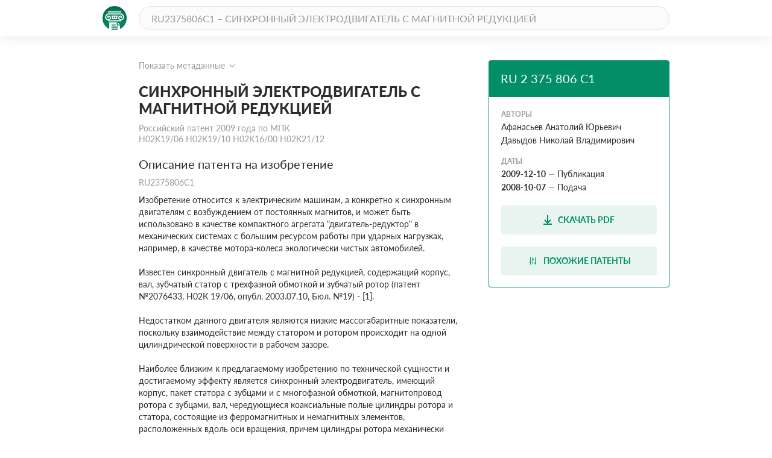

--- FILE ---
content_type: text/html; charset=utf-8
request_url: https://patenton.ru/patent/RU2375806C1
body_size: 12801
content:
<!doctype html>
<html lang="ru">
<head>
  <meta charset="UTF-8">
  <meta name="viewport"
        content="width=device-width, user-scalable=no, initial-scale=1.0, maximum-scale=1.0, minimum-scale=1.0">
  <meta http-equiv="X-UA-Compatible" content="ie=edge">
  <meta name="format-detection" content="telephone=no">
  <meta name="format-detection" content="date=no">
  <meta name="format-detection" content="address=no">
  <meta name="format-detection" content="email=no">
  <link rel="stylesheet" href="/app.css">
  <link rel="icon" type="image/svg+xml" href="/images/logo_mark_green.svg" />
  <link rel="shortcut icon" href="/images/favicon.ico" type="image/x-icon">
  <script data-ad-client="ca-pub-9912742211792939" async src="https://pagead2.googlesyndication.com/pagead/js/adsbygoogle.js"></script>
  
	
<title>СИНХРОННЫЙ ЭЛЕКТРОДВИГАТЕЛЬ С МАГНИТНОЙ РЕДУКЦИЕЙ. Российский патент 2009 года RU 2375806 C1. Изобретение по МКП H02K19/06&nbsp;H02K19/10&nbsp;H02K16/00&nbsp;H02K21/12&nbsp;.</title>
<meta name="description" content="Изобретение относится к области электротехники, в частности к электрическим машинам, и касается выполнения синхронных электродвигателей с возбуждением от постоянных магнитов, и может быть использовано в качестве компактного агрегата «двигатель-редуктор» в механических системах с большим ресурсом работы при ударных нагрузках, например, в качестве мотора-колеса в экологически чистых автомобилях. Предлагаемый синхронный электродвигатель содержит корпус, пакет статора с зубцами и с многофазной обмоткой, вал, чередующиеся коаксиальные полые цилиндры ротора и статора, состоящие из ферромагнитных и немагнитных элементов, расположенных вдоль оси вращения, причем цилиндры ротора механически связаны с ротором, а цилиндры статора - с корпусом, при этом зубцы и ферромагнитные элементы цилиндров статора, а также зубцы магнитопровода и ферромагнитные элементы цилиндров ротора имеют свои одинаковые угловые положения. При этом согласно изобретению в синхронный электродвигатель введены второй пакет статора в виде полого цилиндра с зубцами на его внутренней поверхности, расположенный снаружи от полых цилиндров, вал с ротором быстрого вращения, содержащим высококоэрцитивные постоянные магниты в виде прямоугольных параллелепипедов, расположенные радиально, намагниченные тангенциально и встречно, клинообразные полюсные наконечники, расположенным между полыми цилиндрами и пакетом статора с многофазной обмоткой, имеющим обращенную конструкцию. Технический результат - улучшение массогабаритных показателей данных электродвигателей. 3 ил.

" />
<meta name="keywords" content="Изобретение относится к области электротехники, в частности к электрическим машинам, и касается выполнения синхронных электродвигателей с возбуждением от постоянных магнитов, и может быть использовано в качестве компактного агрегата «двигатель-редуктор» в механических системах с большим ресурсом работы при ударных нагрузках, например, в качестве мотора-колеса в экологически чистых автомобилях. Предлагаемый синхронный электродвигатель содержит корпус, пакет статора с зубцами и с многофазной обмоткой, вал, чередующиеся коаксиальные полые цилиндры ротора и статора, состоящие из ферромагнитных и немагнитных элементов, расположенных вдоль оси вращения, причем цилиндры ротора механически связаны с ротором, а цилиндры статора - с корпусом, при этом зубцы и ферромагнитные элементы цилиндров статора, а также зубцы магнитопровода и ферромагнитные элементы цилиндров ротора имеют свои одинаковые угловые положения. При этом согласно изобретению в синхронный электродвигатель введены второй пакет статора в виде полого цилиндра с зубцами на его внутренней поверхности, расположенный снаружи от полых цилиндров, вал с ротором быстрого вращения, содержащим высококоэрцитивные постоянные магниты в виде прямоугольных параллелепипедов, расположенные радиально, намагниченные тангенциально и встречно, клинообразные полюсные наконечники, расположенным между полыми цилиндрами и пакетом статора с многофазной обмоткой, имеющим обращенную конструкцию. Технический результат - улучшение массогабаритных показателей данных электродвигателей. 3 ил.

" />
<meta property="og:title" content="СИНХРОННЫЙ ЭЛЕКТРОДВИГАТЕЛЬ С МАГНИТНОЙ РЕДУКЦИЕЙ">
<meta property="og:site_name" content="Патентон">
<meta property="og:description" content="Изобретение относится к области электротехники, в частности к электрическим машинам, и касается выполнения синхронных электродвигателей с возбуждением от постоянных магнитов, и может быть использовано в качестве компактного агрегата «двигатель-редуктор» в механических системах с большим ресурсом работы при ударных нагрузках, например, в качестве мотора-колеса в экологически чистых автомобилях. Предлагаемый синхронный электродвигатель содержит корпус, пакет статора с зубцами и с многофазной обмоткой, вал, чередующиеся коаксиальные полые цилиндры ротора и статора, состоящие из ферромагнитных и немагнитных элементов, расположенных вдоль оси вращения, причем цилиндры ротора механически связаны с ротором, а цилиндры статора - с корпусом, при этом зубцы и ферромагнитные элементы цилиндров статора, а также зубцы магнитопровода и ферромагнитные элементы цилиндров ротора имеют свои одинаковые угловые положения. При этом согласно изобретению в синхронный электродвигатель введены второй пакет статора в виде полого цилиндра с зубцами на его внутренней поверхности, расположенный снаружи от полых цилиндров, вал с ротором быстрого вращения, содержащим высококоэрцитивные постоянные магниты в виде прямоугольных параллелепипедов, расположенные радиально, намагниченные тангенциально и встречно, клинообразные полюсные наконечники, расположенным между полыми цилиндрами и пакетом статора с многофазной обмоткой, имеющим обращенную конструкцию. Технический результат - улучшение массогабаритных показателей данных электродвигателей. 3 ил.

">
<meta property="og:type" content="website">
<meta property="og:url" content="https://patenton.ru/patent/RU2375806C1">
<meta property="og:image" content="https://patenton.ru/images/patenton_og.png">
<meta property="og:image:width" content="1024">
<meta property="og:image:height" content="680">
<meta name="citation_publication_date" content="2009-12-10" />
<meta name="citation_fulltext_html_url" content="https://patenton.ru/patent/RU2375806C1" />
<meta name="citation_abstract_html_url" content="https://patenton.ru/patent/RU2375806C1" />
		
<meta name="citation_pdf_url" content="https://patenton.ru/patent/RU2375806C1.pdf" />
		
		
<meta name="eprints.creators_name" content="Афанасьев Анатолий Юрьевич" />
		
<meta name="eprints.creators_name" content="Давыдов Николай Владимирович" />
		
<meta name="eprints.metadata_visibility" content="show" />
<meta name="eprints.ispublished" content="pub" />
<meta name="eprints.full_text_status" content="public" />
<meta name="eprints.type" content="patent" />
<meta name="eprints.title" content="СИНХРОННЫЙ ЭЛЕКТРОДВИГАТЕЛЬ С МАГНИТНОЙ РЕДУКЦИЕЙ" />
<meta name="eprints.date" content="2009-12-10" />
<meta name="eprints.date_type" content="published" />
<meta name="eprints.document_url" content="https://patenton.ru/patent/RU2375806C1" />
<meta name="eprints.number" content="RU2375806C1" />
	

</head>
<body>
	
	
  <header class="header">
    <div class="wrapper">
      <div class="header-items">
        <a href="/index.html" class="logo-mark">
          <img src="/images/logo_mark_green.svg" alt="Патентон — пантеон патентов" title="Патентон — пантеон патентов">
        </a>
        <form action="/search" class="search-form">
          <input type="text" class="input input-rounded" placeholder="RU2375806C1 – СИНХРОННЫЙ ЭЛЕКТРОДВИГАТЕЛЬ С МАГНИТНОЙ РЕДУКЦИЕЙ" name="q">
        </form>
     </div>
    </div>
  </header>

  <section class="patent-section">
    <div class="wrapper">
      <div class="items">
        <div class="patent-container">
          <div class="patent-wrapper">
            <input type="checkbox" id="meta-toggle">
            <label for="meta-toggle" class="patent-meta">
              <span class="text-info meta-show">Показать метаданные</span>
              <span class="text-info meta-hide">Скрыть метаданные</span>
              <span class="arrow arrow-up"></span>
              <span class="arrow arrow-down"></span>
            </label>

            <div class="metadata">
              <div class="metadata-items">
                <div class="top-items">
                  <div class="patent-code">
                    <div class="code-part">
                      <p class="digital-codes">
                        <span class="digital-code">(19)</span>
                      </p>
                      <p class="country-code">RU</p>
                    </div>
                    <div class="code-part">
                      <p class="digital-codes">
                        <span class="digital-code">(11)</span>
                      </p>
                      <p class="patent-number">2 375 806</p>
                    </div>
                    <div class="code-part">
                      <p class="digital-codes">
                        <span class="digital-code">(13)</span>
                      </p>
                      <p class="document-code">C1</p>
                    </div>
                  </div>
                  <div class="mpk-classes">
                    <div class="code-part">
                      <p class="digital-codes">
                        <span class="digital-code">(51)</span>
                      </p>
                      <p class="mpk-title">МПК</p>
                    </div>
                    
                    <p class="mpk-class"><span class="text-regular text-bold">H02K19/06</span><span
                        class="text-regular">(2006-01-01)</span></p>
                    
                    <p class="mpk-class"><span class="text-regular text-bold">H02K19/10</span><span
                        class="text-regular">(2006-01-01)</span></p>
                    
                    <p class="mpk-class"><span class="text-regular text-bold">H02K16/00</span><span
                        class="text-regular">(2006-01-01)</span></p>
                    
                    <p class="mpk-class"><span class="text-regular text-bold">H02K21/12</span><span
                        class="text-regular">(2006-01-01)</span></p>
                    
                  </div>
                </div>
                <div class="left-items">
                  <div class="meta-item">
                    <p class="digital-codes">
                      <span class="digital-code">(21)</span>
                      <span class="digital-code">(22)</span>
                    </p>
                    <p class="meta-item-name">Заявка</p>
                    <p class="meta-item-values">
                      2008139836/09, 2008-10-07
                    </p>
                  </div>
                  
                  <div class="meta-item">
                    <p class="digital-codes">
                      <span class="digital-code">(24)</span>
                    </p>
                    <p class="meta-item-name">Дата начала отсчета патента</p>
                    <p class="meta-item-values text-regular">
                      2008-10-07
                    </p>
                  </div>
                  
                  <div class="meta-item">
                    <p class="digital-codes">
                      <span class="digital-code">(22)</span>
                    </p>
                    <p class="meta-item-name">дата подачи заявки</p>
                    <p class="meta-item-values text-regular">
                      2008-10-07
                    </p>
                  </div>
                  <div class="meta-item">
                    <p class="digital-codes">
                      <span class="digital-code">(45)</span>
                    </p>
                    <p class="meta-item-name">опубликовано</p>
                    <p class="meta-item-values">
                      2009-12-10
                    </p>
                  </div>
                </div>
                <div class="right-items">
                  <div class="meta-item">
                    <p class="digital-codes">
                      <span class="digital-code">(72)</span>
                    </p>
                    <p class="meta-item-name">авторы</p>
                    <p class="meta-item-values">
                      Афанасьев Анатолий ЮрьевичДавыдов Николай Владимирович
                    </p>
                  </div>
                  
                  <div class="meta-item">
                    <p class="digital-codes">
                      <span class="digital-code">(73)</span>
                    </p>
                    <p class="meta-item-name">патентообладатели</p>
                    <p class="meta-item-values">
                      Государственное Образовательное Учреждение Высшего Профессионального Образования Казанский Государственный Технический Университет Им. А.Н. Туполева
                    </p>
                  </div>
                  
		              
		              <div class="meta-item">
                    <p class="digital-codes">
                      <span class="digital-code">(56)</span>
                    </p>
                    <p class="meta-item-name">Документы, цитированные в отчете о поиске</p>
                    <p class="meta-item-values">
                    RU 94018159 A1, 10.01.1996US 5517102 A, 14.05.1996.
                    </p>
                  </div>
                  
                </div>
              </div>
            </div>
          </div>
          <div class="patent">
            <h1 class="patent-name">СИНХРОННЫЙ ЭЛЕКТРОДВИГАТЕЛЬ С МАГНИТНОЙ РЕДУКЦИЕЙ <span class="text-info">Российский патент 2009 года по МПК H02K19/06&nbsp;H02K19/10&nbsp;H02K16/00&nbsp;H02K21/12&nbsp;</span></h1>

           
              <h2 class="sub-title">Описание патента на изобретение <span class="text-info">RU2375806C1</span></h2>
              <div class="patent-description text-regular">
                <p num="1">Изобретение относится к электрическим машинам, а конкретно к синхронным двигателям с возбуждением от постоянных магнитов, и может быть использовано в качестве компактного агрегата &#34;двигатель-редуктор&#34; в механических системах с большим ресурсом работы при ударных нагрузках, например, в качестве мотора-колеса экологически чистых автомобилей.</p>
<p num="2">Известен синхронный двигатель с магнитной редукцией, содержащий корпус, вал, зубчатый статор с трехфазной обмоткой и зубчатый ротор (патент №2076433, Н02К 19/06, опубл. 2003.07.10, Бюл. №19) - [1].</p>
<p num="3">Недостатком данного двигателя являются низкие массогабаритные показатели, поскольку взаимодействие между статором и ротором происходит на одной цилиндрической поверхности в рабочем зазоре.</p>
<p num="4">Наиболее близким к предлагаемому изобретению по технической сущности и достигаемому эффекту является синхронный электродвигатель, имеющий корпус, пакет статора с зубцами и с многофазной обмоткой, магнитопровод ротора с зубцами, вал, чередующиеся коаксиальные полые цилиндры ротора и статора, состоящие из ферромагнитных и немагнитных элементов, расположенных вдоль оси вращения, причем цилиндры ротора механически связаны с магнитопроводом ротора, а цилиндры статора - с корпусом, при этом зубцы и ферромагнитные элементы цилиндров статора, а также зубцы магнитопровода и ферромагнитные элементы цилиндров ротора имеют свои одинаковые угловые положения (патент №2321140, Н02К 19/06, Н02К 19/00, опубл. 27.03.2008, Бюл. №9) - [2].</p>
<p num="5">Недостатком данного двигателя являются низкие энергетические показатели, связанные с большими потерями энергии в обмотке статора. Она должна создавать значительную магнитодвижущую силу, достаточную для преодоления магнитным потоком многослойной магнитной системы. Далее по принципу действия данный электродвигатель является реактивным, и обмотка статора должна создавать как продольную, так и поперечную составляющие магнитного потока.</p>
<p num="6">Технический результат, на достижение которого направлено заявленное изобретение, - снижение энергопотребления электродвигателя, т.е. снижение мощности потерь при заданных габаритах двигателя и большом выходном моменте.</p>
<p num="7">Технический результат достигается тем, что в синхронный электродвигатель, имеющий корпус, пакет статора с зубцами и с многофазной обмоткой, вал, чередующиеся коаксиальные полые цилиндры ротора и статора, состоящие из ферромагнитных и немагнитных элементов, расположенных вдоль оси вращения, причем цилиндры ротора механически связаны с ротором, а цилиндры статора - с корпусом, при этом зубцы и ферромагнитные элементы цилиндров статора, а также зубцы магнитопровода и ферромагнитные элементы цилиндров ротора имеют свои одинаковые угловые положения, введены второй пакет статора в виде полого цилиндра с зубцами на его внутренней поверхности, расположенный снаружи от полых цилиндров, вал с ротором быстрого вращения, содержащим высококоэрцитивные постоянные магниты в виде прямоугольных параллелепипедов, расположенные радиально, намагниченные тангенциально и встречно, клинообразные полюсные наконечники, расположенным между полыми цилиндрами и пакетом статора с многофазной обмоткой, имеющим обращенную конструкцию. Сущность заявленного изобретения поясняется на Фиг.1-3, где</p>
<p num="8">Фиг.1 - поперечное сечение синхронного электродвигателя;</p>
<p num="9">Фиг.2 - продольное сечение синхронного электродвигателя;</p>
<p num="10">Фиг.3 - волна магнитной индукции и развертка полых цилиндров.</p>
<p num="11">Здесь 1 - корпус, 2 - пакет статора, 3 - трехфазная обмотка, 4 - наружный пакет, 5 - полые цилиндры статора, 6 - полые цилиндры ротора, 7 - полюсные наконечники, 8 - постоянные магниты, 9, 10 - немагнитные диски, 11 - подшипники вала быстрого вращения, 12 - вал быстрого вращения, 13 - подшипники вала медленного вращения, 14 - вал медленного вращения.</p>
<p num="12">Синхронный электродвигатель имеет корпус 1, внутренний пакет статора 2 с многофазной обмоткой 3, наружный пакет 4, полые цилиндры статора 5, ротор медленного вращения с полыми цилиндрами 6, подшипниками 13 и валом 14, ротор быстрого вращения с прямоугольными высококоэрцитивными постоянными магнитами 8 (например, самарий-кобальтовыми или из сплава ниодим-железо-бор), намагниченными тангенциально, и клинообразные полюсные наконечники 7 с выпуклыми профилированными поверхностями, обращенными к внутреннему и наружному рабочим зазорам, подшипники 11 и вал быстрого вращения 12. Полые цилиндры ротора 6 и полюсные наконечники 7 с постоянными магнитами 8 крепятся немагнитными дисками 9, 10 к валу медленного 14 и быстрого вращения 12 соответственно.</p>
<p num="13">Кольцевой шихтованный магнитопровод 4 имеет равномерно расположенные зубцы, обращенные к рабочему зазору. Полые цилиндры 5 и 6 имеют чередующиеся ферромагнитные и немагнитные элементы, параллельные оси вращения. Угловые размеры всех зубцов и ферромагнитных элементов полых цилиндров одинаковые. Магнитные элементы полых цилиндров, связанных со статором, имеют угловое положение, совпадающее с угловым положением зубцов магнитопровода статора. Количество ферромагнитных элементов полых цилиндров, связанных со статором и с ротором медленного вращения, отличаются в пределах одного полюсного деления ротора быстрого вращения на единицу.</p>
<p num="14">Синхронный электродвигатель работает следующим образом. На многофазную обмотку 3 статора подается многофазная система напряжений. Возникает вращающееся магнитное поле, которое взаимодействует с магнитными потоками, выходящими из клинообразных полюсных наконечников 7 во внутренний воздушный зазор. Ротор быстрого вращения вращается с угловой частотой</p>
<p num="15">
<img src="/patent/RU2375806C1/i/00000001.png"/>
</p>
<p num="16">где ω - угловая частота переменных напряжений; p - число пар полюсов ротора быстрого вращения (здесь p=4). Магнитные потоки, выходящие из клинообразных полюсных наконечников 7 в наружный воздушный зазор, разделяются на большое число струек потока, которые многократно изгибаются и создают большой момент на выходном валу 14.</p>
<p num="17">Постоянные магниты 8 ротора быстрого вращения и полюсные наконечники 7 создают в рабочих зазорах синусоидально распределенную магнитную индукцию. Максимальное по модулю значение магнитной индукции достигается посередине полюсных наконечников. В рабочих зазорах напротив середин постоянных магнитов радиальная составляющая магнитной индукции равна нулю.</p>
<p num="18">При вращении ротора быстрого вращения со скоростью ω<sub>1</sub> волна магнитной индукции вращается с той же угловой скоростью. При этом полые цилиндры, связанные с ротором медленного вращения, при отсутствии момента нагрузки будут занимать положение, при котором в зоне максимума модуля магнитной индукции ферромагнитные элементы полых цилиндров 6 занимают угловое положение, совпадающее с угловым положением цилиндров 5 и зубцов на наружном пакете 4. В зоне нейтралей ферромагнитные элементы 6 расположены напротив немагнитных элементов полых цилиндров 5 и пазов пакета 4. При повороте ротора быстрого вращения на одно полюсное деление ротор медленного вращения повернется на одно зубцовое деление.</p>
<p num="19">На Фиг.3 показана волна магнитной индукции B(β) и развертка втулок. Зубцы пакета 4 и ферромагнитные элементы полого цилиндра 5 неподвижны. В зоне максимума амплитуды магнитной индукции все ферромагнитные элементы и зубцы расположены друг против друга.</p>
<p num="20">В зонах нейтралей, соответствующих серединам магнитов 8, ферромагнитные элементы полых цилиндров 6, связанных с ротором медленного вращения, расположены напротив немагнитных элементов цилиндра 5 и напротив пазов на пакете 4. Когда ротор быстрого вращения повернется на одно полюсное деление, полюсы N и S поменяются местами, а полые цилиндры 6 повернутся на один ферромагнитный элемент (на зубцовое деление). На Фиг.3 показан случай, когда передаточное отношение редуктора равно 7, т.е. ротор медленного вращения вращается со скоростью</p>
<p num="21">ω<sub>2</sub>=ω<sub>1</sub>/7.</p>
<p num="22">Угловая скорость вала 14 и выходной момент определяются выражениями</p>
<p num="23">
<img src="/patent/RU2375806C1/i/00000002.png"/>
</p>
<p num="24">где i<sub>p</sub> - коэффициент магнитной редукции, z<sub>р</sub> - количество ферромагнитных элементов полого цилиндра ротора.</p>
<p num="25">Угловая скорость двигателя на Фиг.1, 2 при частоте питания ƒ=50 Гц будет равна</p>
<p num="26">
<img src="/patent/RU2375806C1/i/00000003.png"/>
</p>
<p num="27">Момент синхронного двигателя М определяется формулой</p>
<p num="28">
<img src="/patent/RU2375806C1/i/00000004.png"/>
</p>
<p num="29">где L<sub>f</sub> - взаимная индуктивность между обмоткой возбуждения (или обмоткой, эквивалентной постоянному магниту) и соосной продольной фазой статора; i<sub>f</sub> - ток возбуждения или ток обмотки, эквивалентной постоянному магниту; i<sub>d</sub>, i<sub>q</sub> - токи продольной и поперечной фаз обмотки статора; L<sub>d</sub>, L<sub>q</sub> - индуктивности этих фаз.</p>
<p num="30">В синхронном реактивном двигателе (прототип) имеется только второе слагаемое в формуле момента. Пусть p=1, L<sub>d</sub>=2 у.е., L<sub>q</sub>=1 у.е., i<sub>d</sub>=1 у.е., i<sub>q</sub>=1 у.е., r=1 у.е. (у.е. - условные единицы). Тогда реактивный момент и мощность потерь имеют значения</p>
<p num="31">М=1(2-1)1·1=1 у.е.,</p>
<p num="32">
<img src="/patent/RU2375806C1/i/00000005.png"/>
</p>
<p num="33">Синхронный двигатель с электромагнитным возбуждением имеет момент и мощность потерь:</p>
<p num="34">M=1·2·1·1=2 у.е.,</p>
<p num="35">
<img src="/patent/RU2375806C1/i/00000006.png"/>
</p>
<p num="36">При L<sub>f</sub>=2 у.е., i<sub>f</sub>=1 у.е., i<sub>d</sub>=0 у.е., i<sub>q</sub>=1 у.е., r<sub>f</sub>=1 у.е.</p>
<p num="37">В предлагаемом двигателе с возбуждением от постоянных магнитов можно положить при тех же величинах</p>
<p num="38">M=2 у.е.,</p>
<p num="39">
<img src="/patent/RU2375806C1/i/00000007.png"/>
</p>
<p num="40">Произведение L<sub>f</sub> i<sub>f</sub> зависит от МДС обмотки возбуждения или от постоянного магнита. Высококоэрцитивные постоянные магниты (например, SmCo<sub>5</sub>) имеют H<sub>c</sub>=500 А/мм или в точке максимума энергии H<sub>d</sub>=250 А/мм.</p>
<p num="41">При плотности тока j=4 А/мм<sup>2</sup> и коэффициенте заполнения медью k<sub>з.м.</sub>=0,4 такой постоянный магнит соответствует обмотке с толщиной</p>
<p num="42">
<img src="/patent/RU2375806C1/i/00000008.png"/>
</p>
<p num="43">При меньшей толщине обмотки момент при переходе к постоянным магнитам возрастает в большой степени при одновременном снижении мощности потерь.</p>
<p num="44">Таким образом, введением ротора быстрого вращения и дополнительного статора при обращенной конструкции машины был получен двигатель с большим моментом и малой мощностью потерь.</p>

              </div>
           
            <h2 class="sub-title" id="similar">Похожие патенты <span class="divider"></span><span class="count">RU2375806C1</span></h2>
            <table class="table">
              <tr>
                <th class="name-col">название</th>
                <th class="year-col">год</th>
                <th class="authors-col">авторы</th>
                <th class="document-col">номер документа</th>
              </tr>
							
              <tr>
                <td class="first-col"><a href="/patent/RU2356155C1" onclick="ym(55809238, 'reachGoal', 'similar_click'); return true;">СИНХРОННЫЙ ЭЛЕКТРОДВИГАТЕЛЬ</a></td>
                <td class="second-col">2008</td>
                <td class="third-col">
									<ul>
										<li>Афанасьев Анатолий Юрьевич</li><li>Давыдов Николай Владимирович</li>
									</ul>
								</td>
                <td class="fourth-col">RU2356155C1</td>
              </tr>
							
              <tr>
                <td class="first-col"><a href="/patent/RU2544835C1" onclick="ym(55809238, 'reachGoal', 'similar_click'); return true;">СИНХРОННЫЙ ЭЛЕКТРОДВИГАТЕЛЬ С МАГНИТНОЙ РЕДУКЦИЕЙ</a></td>
                <td class="second-col">2013</td>
                <td class="third-col">
									<ul>
										<li>Афанасьев Анатолий Юрьевич</li><li>Завгороднев Максим Юрьевич</li><li>Ефремов Дмитрий Олегович</li>
									</ul>
								</td>
                <td class="fourth-col">RU2544835C1</td>
              </tr>
							
              <tr>
                <td class="first-col"><a href="/patent/RU2604058C1" onclick="ym(55809238, 'reachGoal', 'similar_click'); return true;">СИНХРОННЫЙ ЭЛЕКТРОДВИГАТЕЛЬ С МАГНИТНОЙ РЕДУКЦИЕЙ</a></td>
                <td class="second-col">2015</td>
                <td class="third-col">
									<ul>
										<li>Афанасьев Анатолий Юрьевич</li><li>Макаров Алексей Витальевич</li><li>Березов Николай Алексеевич</li>
									</ul>
								</td>
                <td class="fourth-col">RU2604058C1</td>
              </tr>
							
              <tr>
                <td class="first-col"><a href="/patent/RU2668817C1" onclick="ym(55809238, 'reachGoal', 'similar_click'); return true;">Синхронный электродвигатель с магнитной редукцией</a></td>
                <td class="second-col">2017</td>
                <td class="third-col">
									<ul>
										<li>Афанасьев Анатолий Юрьевич</li><li>Макаров Валерий Геннадьевич</li><li>Березов Николай Алексеевич</li><li>Газизов Ильдар Фависович</li>
									</ul>
								</td>
                <td class="fourth-col">RU2668817C1</td>
              </tr>
							
              <tr>
                <td class="first-col"><a href="/patent/RU2588599C1" onclick="ym(55809238, 'reachGoal', 'similar_click'); return true;">СИНХРОННЫЙ ЭЛЕКТРОДВИГАТЕЛЬ С МАГНИТНОЙ РЕДУКЦИЕЙ</a></td>
                <td class="second-col">2015</td>
                <td class="third-col">
									<ul>
										<li>Афанасьев Анатолий Юрьевич</li><li>Берёзов Николай Алексеевич</li><li>Макаров Алексей Витальевич</li><li>Сиразетдинов Рифкат Талгатович</li><li>Деваев Вячеслав Михайлович</li>
									</ul>
								</td>
                <td class="fourth-col">RU2588599C1</td>
              </tr>
							
              <tr>
                <td class="first-col"><a href="/patent/RU2704491C1" onclick="ym(55809238, 'reachGoal', 'similar_click'); return true;">Синхронный электродвигатель с магнитной редукцией</a></td>
                <td class="second-col">2018</td>
                <td class="third-col">
									<ul>
										<li>Афанасьев Анатолий Юрьевич</li><li>Березов Николай Алексеевич</li><li>Килиманов Константин Алексеевич</li><li>Макаров Валерий Геннадьевич</li>
									</ul>
								</td>
                <td class="fourth-col">RU2704491C1</td>
              </tr>
							
              <tr>
                <td class="first-col"><a href="/patent/RU2708382C1" onclick="ym(55809238, 'reachGoal', 'similar_click'); return true;">Синхронный электродвигатель для винта вертолета</a></td>
                <td class="second-col">2019</td>
                <td class="third-col">
									<ul>
										<li>Афанасьев Анатолий Юрьевич</li><li>Березов Николай Алексеевич</li><li>Рыбушкин Николай Анатольевич</li>
									</ul>
								</td>
                <td class="fourth-col">RU2708382C1</td>
              </tr>
							
              <tr>
                <td class="first-col"><a href="/patent/RU2673587C1" onclick="ym(55809238, 'reachGoal', 'similar_click'); return true;">МОТОР-КОЛЕСО</a></td>
                <td class="second-col">2017</td>
                <td class="third-col">
									<ul>
										<li>Афанасьев Анатолий Юрьевич</li><li>Макаров Алексей Витальевич</li><li>Березов Николай Алексеевич</li><li>Газизов Ильдар Фависович</li>
									</ul>
								</td>
                <td class="fourth-col">RU2673587C1</td>
              </tr>
							
              <tr>
                <td class="first-col"><a href="/patent/RU2784743C1" onclick="ym(55809238, 'reachGoal', 'similar_click'); return true;">Мотор-колесо для летательного аппарата</a></td>
                <td class="second-col">2022</td>
                <td class="third-col">
									<ul>
										<li>Каримов Артур Рафаэлевич</li>
									</ul>
								</td>
                <td class="fourth-col">RU2784743C1</td>
              </tr>
							
              <tr>
                <td class="first-col"><a href="/patent/RU2655098C1" onclick="ym(55809238, 'reachGoal', 'similar_click'); return true;">МОТОР-КОЛЕСО</a></td>
                <td class="second-col">2017</td>
                <td class="third-col">
									<ul>
										<li>Афанасьев Анатолий Юрьевич</li><li>Газизов Ильдар Фависович</li><li>Кунгурцев Андрей Алексеевич</li><li>Берёзов Николай Алексеевич</li>
									</ul>
								</td>
                <td class="fourth-col">RU2655098C1</td>
              </tr>
							
            </table>
         
            <h2 class="sub-title" id="drawings">Иллюстрации к изобретению <span class="text-info">RU 2 375 806 C1</span></h2>
		
		<img src="/patent/RU2375806C1/i/00000009.png"></img>
		
		<img src="/patent/RU2375806C1/i/00000010.png"></img>
		
		<img src="/patent/RU2375806C1/i/00000011.png"></img>
		
         

         
            <h2 class="sub-title">Реферат патента 2009 года <span class="text-info">СИНХРОННЫЙ ЭЛЕКТРОДВИГАТЕЛЬ С МАГНИТНОЙ РЕДУКЦИЕЙ</span></h2>
            <div class="patent-description text-regular">
              <p num="45">Изобретение относится к области электротехники, в частности к электрическим машинам, и касается выполнения синхронных электродвигателей с возбуждением от постоянных магнитов, и может быть использовано в качестве компактного агрегата «двигатель-редуктор» в механических системах с большим ресурсом работы при ударных нагрузках, например, в качестве мотора-колеса в экологически чистых автомобилях. Предлагаемый синхронный электродвигатель содержит корпус, пакет статора с зубцами и с многофазной обмоткой, вал, чередующиеся коаксиальные полые цилиндры ротора и статора, состоящие из ферромагнитных и немагнитных элементов, расположенных вдоль оси вращения, причем цилиндры ротора механически связаны с ротором, а цилиндры статора - с корпусом, при этом зубцы и ферромагнитные элементы цилиндров статора, а также зубцы магнитопровода и ферромагнитные элементы цилиндров ротора имеют свои одинаковые угловые положения. При этом согласно изобретению в синхронный электродвигатель введены второй пакет статора в виде полого цилиндра с зубцами на его внутренней поверхности, расположенный снаружи от полых цилиндров, вал с ротором быстрого вращения, содержащим высококоэрцитивные постоянные магниты в виде прямоугольных параллелепипедов, расположенные радиально, намагниченные тангенциально и встречно, клинообразные полюсные наконечники, расположенным между полыми цилиндрами и пакетом статора с многофазной обмоткой, имеющим обращенную конструкцию. Технический результат - улучшение массогабаритных показателей данных электродвигателей. 3 ил.
</p>

            </div>
         

         
            <h2 class="sub-title">Формула изобретения <span class="text-info">RU 2 375 806 C1</span></h2>
            <div class="patent-description text-regular">
            
            <p class="patent-formula  text-regular">
              Синхронный электродвигатель, имеющий корпус, пакет статора с зубцами и с многофазной обмоткой, вал, чередующиеся коаксиальные полые цилиндры ротора и статора, состоящие из ферромагнитных и немагнитных элементов, расположенных вдоль оси вращения, причем цилиндры ротора механически связаны с ротором, а цилиндры статора - с корпусом, при этом зубцы и ферромагнитные элементы цилиндров статора, а также зубцы магнитопровода и ферромагнитные элементы цилиндров ротора имеют свои одинаковые угловые положения, отличающийся тем, что введены второй пакет статора в виде полого цилиндра с зубцами на его внутренней поверхности, расположенный снаружи от полых цилиндров, вал с ротором быстрого вращения, содержащим высококоэрцитивные постоянные магниты в виде прямоугольных параллелепипедов, расположенные радиально, намагниченные тангенциально и встречно, клинообразные полюсные наконечники, расположенные между полыми цилиндрами и пакетом статора с многофазной обмоткой, имеющим обращенную конструкцию.
            </p>
            
            </div>
         

         
            <h2 class="sub-title">Документы, цитированные в отчете о поиске <span class="text-info">Патент 2009 года RU2375806C1</span></h2>
		<table class="table">
		<tr>

							</tr>
							
							<tr>
								
									
										<td class="first-col"><a href="/patent/RU2321140C1">СИНХРОННЫЙ ЭЛЕКТРОДВИГАТЕЛЬ</a></td>
										<td class="second-col">2006</td>
										<td class="third-col">
											<ul>
												<li>Афанасьев Анатолий Юрьевич</li><li>Давыдов Николай Владимирович</li>
											</ul>
										</td>
										<td class="fourth-col">RU2321140C1</td>
									
								
							</tr>
							
							<tr>
								
									
										<td class="first-col"><a href="/patent/RU2076433C1">СИНХРОННЫЙ ДВИГАТЕЛЬ С ЭЛЕКТРОМАГНИТНОЙ РЕДУКЦИЕЙ</a></td>
										<td class="second-col">1995</td>
										<td class="third-col">
											<ul>
												<li>Лузин Михаил Иванович</li>
											</ul>
										</td>
										<td class="fourth-col">RU2076433C1</td>
									
								
							</tr>
							
							<tr>
								
									<td colspan="4">RU 94018159 A1, 10.01.1996</td>
								
							</tr>
							
							<tr>
								
									
										<td class="first-col"><a href="/patent/SU858183A1">Синхронный электродвигатель</a></td>
										<td class="second-col">1979</td>
										<td class="third-col">
											<ul>
												<li>Голиков Николай Николаевич</li><li>Алексеев Владимир Львович</li><li>Григорьев Георгий Дмитриевич</li><li>Гущина Ольга Алексеевна</li><li>Погодин Владимир Николаевич</li><li>Кудряшов Константин Егорович</li>
											</ul>
										</td>
										<td class="fourth-col">SU858183A1</td>
									
								
							</tr>
							
							<tr>
								
									
										<td class="first-col"><a href="/patent/RU2176844C2">ДВИГАТЕЛЬ</a></td>
										<td class="second-col">2000</td>
										<td class="third-col">
											<ul>
												<li>Аристов Б.Н.</li><li>Бобров Ю.Н.</li><li>Мамасуев В.М.</li><li>Мелешина Г.А.</li><li>Осипик В.А.</li><li>Осипик М.В.</li><li>Панарин А.Н.</li><li>Петров Ю.П.</li><li>Цурин В.И.</li>
											</ul>
										</td>
										<td class="fourth-col">RU2176844C2</td>
									
								
							</tr>
							
							<tr>
								
									
										<td class="first-col"><a href="/patent/RU2522267C2">СПОСОБ ИНКАПСУЛЯЦИИ ФЕНБЕНДАЗОЛА</a></td>
										<td class="second-col">2012</td>
										<td class="third-col">
											<ul>
												<li>Быковская Екатерина Евгеньевна</li><li>Кролевец Александр Александрович</li>
											</ul>
										</td>
										<td class="fourth-col">RU2522267C2</td>
									
								
							</tr>
							
							<tr>
								
									<td colspan="4">US 5517102 A, 14.05.1996.</td>
								
							</tr>
							
						</table>
         

          </div>
        </div>
        <div class="attributes">
          <div class="attributes-container">
            <div class="attributes-header">
              <h2 class="patent-code">RU 2 375 806 C1</h2>
              <p class="patent-country"></p>
            </div>
            <div class="attributes-body">
            
              <p class="attribute-name">Авторы</p>
              
              <p class="patent-author text-regular">Афанасьев Анатолий Юрьевич</p>
              
              <p class="patent-author text-regular">Давыдов Николай Владимирович</p>
              
            
              <p class="attribute-name">Даты</p>
	      
              <p class="patent-date"><span class="text-regular text-bold">2009-12-10</span><span
                  class="defis">&mdash;</span><span class="text-regular">Публикация</span></p>
              
	      
              <p class="patent-date"><span class="text-regular text-bold">2008-10-07</span><span
                  class="defis">&mdash;</span><span class="text-regular">Подача</span></p>
              
            </div>
            <div class="attributes-footer">
            
              <a href="/patent/RU2375806C1.pdf" class="btn btn-dl" onclick="ym(55809238, 'reachGoal', 'pdf_dl'); return true;">
                <img src="/images/dl.svg" alt="download">
                <span>Скачать PDF</span>
              </a>
            
              <a href="#similar" class="btn btn-dl" onclick="ym(55809238, 'reachGoal', 'similar_button'); return true;">
                <img src="/images/filter.svg" alt="read">
                <span>Похожие патенты</span>
              </a>
            </div>
          </div>
        </div>
      </div>
    </div>
  </section>
	

	<footer class="footer">
		<div class="wrapper">
			<div class="footer-items">
				<a href="https://cyberleninka.ru/policy.html" class="privacy">Политика конфиденциальности</a>
				<a href="/terms.html" class="user-agreement">Пользовательское соглашение</a>
			</div>
		</div>
	</footer>
	<script type="text/javascript" src="/app.js"></script>

<script type="text/javascript" >
   (function(m,e,t,r,i,k,a){m[i]=m[i]||function(){(m[i].a=m[i].a||[]).push(arguments)};
   m[i].l=1*new Date();k=e.createElement(t),a=e.getElementsByTagName(t)[0],k.async=1,k.src=r,a.parentNode.insertBefore(k,a)})
   (window, document, "script", "https://mc.yandex.ru/metrika/tag.js", "ym");

   ym(55809238, "init", {
        clickmap:true,
        trackLinks:true,
        accurateTrackBounce:true
   });
</script>
<noscript><div><img src="https://mc.yandex.ru/watch/55809238" style="position:absolute; left:-9999px;" alt="" /></div></noscript>


<script async src="https://www.googletagmanager.com/gtag/js?id=UA-150285776-1"></script>
<script>
  window.dataLayer = window.dataLayer || [];
  function gtag(){dataLayer.push(arguments);}
  gtag('js', new Date());

  gtag('config', 'UA-150285776-1');
</script>
</body>
</html>


--- FILE ---
content_type: text/html; charset=utf-8
request_url: https://www.google.com/recaptcha/api2/aframe
body_size: 264
content:
<!DOCTYPE HTML><html><head><meta http-equiv="content-type" content="text/html; charset=UTF-8"></head><body><script nonce="-zd-OSngeJ1eimdFNlLmVA">/** Anti-fraud and anti-abuse applications only. See google.com/recaptcha */ try{var clients={'sodar':'https://pagead2.googlesyndication.com/pagead/sodar?'};window.addEventListener("message",function(a){try{if(a.source===window.parent){var b=JSON.parse(a.data);var c=clients[b['id']];if(c){var d=document.createElement('img');d.src=c+b['params']+'&rc='+(localStorage.getItem("rc::a")?sessionStorage.getItem("rc::b"):"");window.document.body.appendChild(d);sessionStorage.setItem("rc::e",parseInt(sessionStorage.getItem("rc::e")||0)+1);localStorage.setItem("rc::h",'1769046201282');}}}catch(b){}});window.parent.postMessage("_grecaptcha_ready", "*");}catch(b){}</script></body></html>

--- FILE ---
content_type: image/svg+xml
request_url: https://patenton.ru/images/logo_mark_green.svg
body_size: 16531
content:
<svg xmlns="http://www.w3.org/2000/svg" xmlns:xlink="http://www.w3.org/1999/xlink" width="48" height="48"><image width="48" height="48" fill="none" fill-rule="evenodd" xlink:href="[data-uri]"/></svg>

--- FILE ---
content_type: image/svg+xml
request_url: https://patenton.ru/images/dl.svg
body_size: 214
content:
<svg xmlns="http://www.w3.org/2000/svg" width="14" height="16"><path fill="#028F68" fill-rule="evenodd" d="M6.73 14L1.343 8.614 2.758 7.2 6 10.443V0h2v10.443L11.243 7.2l1.414 1.414L7.272 14H14v2H0v-2h6.73z"/></svg>